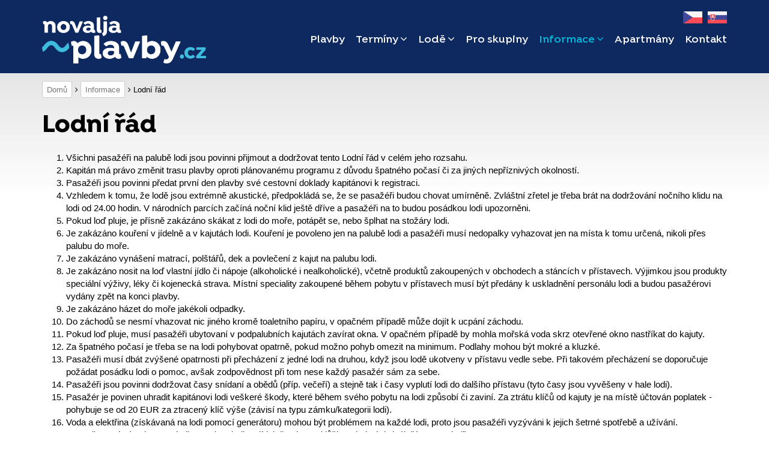

--- FILE ---
content_type: text/html; charset=utf-8
request_url: https://www.novalja-plavby.cz/clanek/lodni-rad
body_size: 6037
content:
<!DOCTYPE html>
<html>
<head>
    <meta charset="utf-8">
    <meta name="viewport" content="width=device-width, initial-scale=1">
    <meta http-equiv="Content-Type" content="text/html; charset=utf-8">
    <meta http-equiv="Content-Language" content="cs">
    <link rel="canonical" href="https://www.novalja-plavby.cz/clanek/lodni-rad">
    <meta name="description" content="Všichni pasažéři na palubě lodi jsou povinni přijmout a dodržovat tento Lodní řád v celém jeho rozsahu. Kapitán má právo změnit trasu plavby oproti plánovanému programu.">
    <meta name="created" content="Liquid Design s.r.o.">
    <meta name="robots" content="index,follow">
    

    <title>Lodní řád | NOVALJA</title>

    <link rel="shortcut icon" href="/public/favicon.ico">
    <link rel="icon" type="image/png" href="/public/favicon.png" sizes="32x32">
    <link rel="icon" type="image/png" href="/public/favicon.png" sizes="16x16">

    <!-- Font Awesome -->
    <link rel="stylesheet" href="//netdna.bootstrapcdn.com/font-awesome/4.7.0/css/font-awesome.css">
    <link rel="stylesheet" href="/public/css/font-face.css" type="text/css" charset="utf-8">

    <!-- Tento font načítat jenom na homepage - jinde nikdy nebude -->
    <link rel="stylesheet" href="/public/css/font-face-ttmaster.css" type="text/css" charset="utf-8">

    <!-- Bootstrap + Styly -->
    <link rel="stylesheet" href="/public/css/bootstrap.min.css">
    <link rel="stylesheet" href="/public/css/style.css?1767691713">

    <link rel="stylesheet" href="https://cdnjs.cloudflare.com/ajax/libs/fancybox/3.2.5/jquery.fancybox.min.css">

    <link rel="stylesheet" href="//code.jquery.com/ui/1.12.1/themes/base/jquery-ui.css">

    <script>
        var lang = "cz";
    </script>

    <!-- HTML5 shim and Respond.js for IE8 support of HTML5 elements and media queries -->
    <!-- WARNING: Respond.js doesn't work if you view the page via file:// -->
    <!--[if lt IE 9]>
    <script src="https://oss.maxcdn.com/html5shiv/3.7.3/html5shiv.min.js"></script>
    <script src="https://oss.maxcdn.com/respond/1.4.2/respond.min.js"></script>
    <![endif]-->

    <!-- Google Tag Manager -->
        <script>(function(w,d,s,l,i){ w[l]=w[l]||[];w[l].push({'gtm.start':
                    new Date().getTime(),event:'gtm.js'});var f=d.getElementsByTagName(s)[0],
                j=d.createElement(s),dl=l!='dataLayer'?'&l='+l:'';j.async=true;j.src=
                'https://www.googletagmanager.com/gtm.js?id='+i+dl;f.parentNode.insertBefore(j,f);
            })(window,document,'script','dataLayer','GTM-MZSL4VM');
        </script>
    <!-- End Google Tag Manager -->
</head>
<body>
    <!-- Google Tag Manager (noscript) -->
    <noscript><iframe src="https://www.googletagmanager.com/ns.html?id=GTM-MZSL4VM" height="0" width="0" style="display:none;visibility:hidden"></iframe></noscript>
    <!-- End Google Tag Manager (noscript) -->
<header>
    <div class="container">
        <div class="row">
            <div class="col-xs-9 col-sm-4 col-md-4">
                <a href="/"><img src="/public/images/novalja-plavby-cz.png" class="logo" alt="~novalja-plavby.cz"></a>
            </div>

            <div class="col-xs-3 col-sm-8 col-md-8">

                <div class="main-navigation">
                    <div class="flags text-center">
                        <a href="https://www.novalja-plavby.cz"><img src="/public/images/flags/cz.png" alt=""></a>
                        <a href="https://www.novalja-plavby.sk"><img src="/public/images/flags/sk.png" alt=""></a>
                    </div>

                    <div class="clearfix"></div>

                    <nav id="menu">

<ul class="menu">
			<li class=""><a href="https://www.novalja-plavby.cz/">Plavby</a></li>
			<li class="has-submenu ">
			<a href="javascript:void(0)" class=" submenu-opener">Termíny<i class="fa fa-angle-down"></i></a>
				<ul class="submenu">
					<li class=""><a href="https://www.novalja-plavby.cz/terminy">Všechny termíny</a></li>
					<li class=""><a href="https://www.novalja-plavby.cz/relax-plavby-terminy">Relax plavby</a></li>
					<li class=""><a href="https://www.novalja-plavby.cz/cykloplavby-terminy">Cykloplavby</a></li>
					<li class=""><a href="https://www.novalja-plavby.cz/luxusni-plavby-terminy">Luxusní plavby</a></li>
				</ul>
			</li>
			<li class="has-submenu ">
			<a href="javascript:void(0)" class=" submenu-opener">Lodě<i class="fa fa-angle-down"></i></a>
				<ul class="submenu">
					<li class=""><a href="https://www.novalja-plavby.cz/kategorie">Všechny kategorie lodí</a></li>
					<li class=""><a href="https://www.novalja-plavby.cz/kategorie/premium-superior">Kategorie PREMIUM SUPERIOR</a></li>
					<li class=""><a href="https://www.novalja-plavby.cz/kategorie/premium">Kategorie PREMIUM</a></li>
					<li class=""><a href="https://www.novalja-plavby.cz/kategorie/traditional-ensuite">Kategorie TRADITIONAL EN SUITE</a></li>
					<li class=""><a href="https://www.novalja-plavby.cz/kategorie/deluxe">Kategorie DELUXE</a></li>
					<li class=""><a href="https://www.novalja-plavby.cz/kategorie/deluxe-superior">Kategorie DELUXE SUPERIOR</a></li>
					<li class=""><a href="https://www.novalja-plavby.cz/kategorie/traditional">Kategorie TRADITIONAL</a></li>
				</ul>
			</li>
			<li class=""><a href="https://www.novalja-plavby.cz/clanek/pro-skupiny">Pro skupiny</a></li>
			<li class="has-submenu active">
			<a href="javascript:void(0)" class=" submenu-opener">Informace<i class="fa fa-angle-down"></i></a>
				<ul class="submenu">
					<li class=""><a href="https://www.novalja-plavby.cz/parkovani">Doprava a parkování</a></li>
					<li class="active"><a href="https://www.novalja-plavby.cz/clanek/lodni-rad">Lodní řád</a></li>
					<li class=""><a href="https://www.novalja-plavby.cz/clanek/platebni-a-storno-podminky">Platební a storno podmínky</a></li>
					<li class=""><a href="https://www.novalja-plavby.cz/benefity">Benefity</a></li>
					<li class=""><a href="https://www.novalja-plavby.cz/clanek/vseobecne-smluvni-podminky-pro-plavby-lodi">Všeobecné smluvní podmínky pro plavby lodí</a></li>
					<li class=""><a href="https://www.novalja-plavby.cz/clanek/cestovni-pojisteni">Cestovní pojištění</a></li>
					<li class=""><a href="https://www.novalja-plavby.cz/clanek/pojisteni-proti-upadku">Pojištění proti úpadku</a></li>
					<li class=""><a href="https://www.novalja-plavby.cz/clanek/zpracovani-osobnich-udaju">Zpracování osobních údajů</a></li>
				</ul>
			</li>
			<li class=""><a href="https://www.novalja-plavby.cz/apartmany-chorvatsko">Apartmány</a></li>
			<li class=""><a href="https://www.novalja-plavby.cz/clanek/kontakt">Kontakt</a></li>
</ul>                        <div class="clearfix"></div>
                    </nav>
                </div><!-- /main-navigation-content -->

                <!-- Mobile menu close behavior -->
                <a href="" class="mobile-menu-close"></a>

                <div class="mobile-menu-content">
                    <a href="" class="mobile-menu-open"><i class="fa fa-bars"></i><span>menu</span></a>
                </div>

            </div><!-- /col -->
        </div>
    </div>
</header>
    <main>
        <div class="container">
            <div class="row">
                <div class="col-md-12">
<div class="sec-navigation">
    <span><a href="/">Domů</a></span>
    <span><a href="/#">Informace</a></span>
    <span>Lodní řád</span>
</div>                </div>

            </div><!-- /row -->

            <div class="row">
                <div class="col-xs-12 col-sm-12 col-md-12">
                    <h1>Lodní řád</h1>
<ol>
<li>Všichni pasažéři na palubě lodi jsou povinni přijmout a&nbsp;dodržovat tento Lodní řád v&nbsp;celém jeho rozsahu.</li>
<li>Kapitán má právo změnit trasu plavby oproti plánovanému programu z&nbsp;důvodu špatného počasí či za jiných nepříznivých okolností.</li>
<li>Pasažéři jsou povinni předat první den plavby své cestovní doklady kapitánovi k&nbsp;registraci.</li>
<li>Vzhledem k&nbsp;tomu, že lodě jsou extrémně akustické, předpokládá se, že se pasažéři budou chovat umírněně. Zvláštní zřetel je třeba brát na dodržování nočního klidu na lodi od 24.00 hodin. V&nbsp;národních parcích začíná noční klid ještě dříve a&nbsp;pasažéři na to budou posádkou lodi upozorněni.</li>
<li>Pokud loď pluje, je přísně zakázáno skákat z&nbsp;lodi do moře, potápět se, nebo šplhat na stožáry lodi.</li>
<li>Je zakázáno kouření v&nbsp;jídelně a&nbsp;v kajutách lodi. Kouření je povoleno jen na palubě lodi a&nbsp;pasažéři musí nedopalky vyhazovat jen na místa k&nbsp;tomu určená, nikoli přes palubu do moře.</li>
<li>Je zakázáno vynášení matrací, polštářů, dek a&nbsp;povlečení z&nbsp;kajut na palubu lodi.</li>
<li>Je zakázáno nosit na loď vlastní jídlo či nápoje (alkoholické i&nbsp;nealkoholické), včetně produktů zakoupených v&nbsp;obchodech a&nbsp;stáncích v&nbsp;přístavech. Výjimkou jsou produkty speciální výživy, léky či kojenecká strava. Místní speciality zakoupené během pobytu v&nbsp;přístavech musí být předány k&nbsp;uskladnění personálu lodi a&nbsp;budou pasažérovi vydány zpět na konci plavby.</li>
<li>Je zakázáno házet do moře jakékoli odpadky.</li>
<li>Do záchodů se nesmí vhazovat nic jiného kromě toaletního papíru, v&nbsp;opačném případě může dojít k&nbsp;ucpání záchodu.</li>
<li>Pokud loď pluje, musí pasažéři ubytovaní v&nbsp;podpalubních kajutách zavírat okna. V&nbsp;opačném případě by mohla mořská voda skrz otevřené okno nastříkat do kajuty.</li>
<li>Za špatného počasí je třeba se na lodi pohybovat opatrně, pokud možno pohyb omezit na minimum. Podlahy mohou být mokré a&nbsp;kluzké.</li>
<li>Pasažéři musí dbát zvýšené opatrnosti při přecházení z&nbsp;jedné lodi na druhou, když jsou lodě ukotveny v&nbsp;přístavu vedle sebe. Při takovém přecházení se doporučuje požádat posádku lodi o&nbsp;pomoc, avšak zodpovědnost při tom nese každý pasažér sám za sebe.</li>
<li>Pasažéři jsou povinni dodržovat časy snídaní a&nbsp;obědů (příp. večeří) a&nbsp;stejně tak i&nbsp;časy vyplutí lodi do dalšího přístavu (tyto časy jsou vyvěšeny v&nbsp;hale lodi).</li>
<li>Pasažér je povinen uhradit kapitánovi lodi veškeré škody, které během svého pobytu na lodi způsobí či zaviní. Za ztrátu klíčů od kajuty je na místě účtován poplatek - pohybuje se od 20 EUR za ztracený klíč výše (závisí na typu zámku/kategorii lodi).</li>
<li>Voda a&nbsp;elektřina (získávaná na lodi pomocí generátoru) mohou být problémem na každé lodi, proto jsou pasažéři vyzýváni k&nbsp;jejich šetrné spotřebě a&nbsp;užívání.</li>
<li>Bezpečnostní pásy jsou umístěny pod sedadly v&nbsp;jídelně nebo pod lůžky v&nbsp;kajutách (záleží na typu lodi).</li>
<li>S jakýmikoli dotazy se obracejte na kapitána lodi a&nbsp;jeho posádku - rádi vám vyjdou vstříc. Pokud nebudete s&nbsp;jejich servisem spokojeni, kontaktujte prosím naši cestovní kancelář a&nbsp;zároveň své připomínky či stížnosti zapište do „Knihy stížností“, která je k&nbsp;dispozici na každé lodi.</li>
<li>V ceně plavby není zahrnuto spropitné členům posádky lodi a&nbsp;spokojení pasažéři odměňují posádku spropitným dle vlastního uvážení.</li>
</ol>
<h4><strong>Pozor! Nedodržování tohoto lodního řádu může vést až k&nbsp;ukončení plavby klienta bez nároku vrácení peněz.</strong></h4>
                </div>
            </div><!-- /row -->
        </div><!-- /container -->
    </main>
<footer>
    <div class="pre-footer">
        <div class="container">
            <div class="row">
                <div class="col-xs-12 col-sm-6 col-md-4 col-md-push-2">
                    <div class="pre-footer-content clearfix">
                        <div class="footer-icon"><i class="fa fa-facebook-square"></i></div>
                        <div class="footer-text"><b><a href="https://www.facebook.com/ck.novalja/">CK Novalja na FB:</a></b><br>Aktuální informace o Chorvatsku, slevy, fotografie, hodnocení</div>
                    </div>
                </div>

                <div class="col-xs-12 col-sm-6 col-md-4 col-md-push-2">
                    <div class="pre-footer-content clearfix">
                        <div class="footer-icon"><i class="fa fa-youtube"></i></div>
                        <div class="footer-text"><b><a href="https://www.youtube.com/user/NovaljaCK">CK Novalja na Youtube:</a></b><br>Letecká videa Chorvatska</div>
                    </div>
                </div>
            </div><!-- /row -->
        </div><!-- /container -->
    </div><!-- /pre-footer -->

    <div class="post-footer">
        <div class="container">
            <div class="row">
                <div class="col-md-8">
                    <div class="post-footer-content clearfix">
                        <div class="post-footer-text"><b>© 2006–2026 Cestovní kancelář Novalja s.r.o.</b>, Křížová 96/18, 603 00 Brno, tel. +420 542 221 714


                        </div>
                    </div>
                </div>
                <div class="col-md-4">
                    <div class="post-footer-content">
                        <div class="post-footer-text">
                    <a style=" color: #697893;" href="/tvorba-webu-liquid-design" style="color: #697893;">Tvorba webu Liquid Design</a>
                        </div>
                    </div>
                </div>
            </div><!-- /row -->
        </div><!-- /container -->
    </div><!-- /post-footer -->
</footer>
<script>
    var isMobile = false; //initiate as false
    // device detection
    if(/(android|bb\d+|meego).+mobile|avantgo|bada\/|blackberry|blazer|compal|elaine|fennec|hiptop|iemobile|ip(hone|od)|ipad|iris|kindle|Android|Silk|lge |maemo|midp|mmp|netfront|opera m(ob|in)i|palm( os)?|phone|p(ixi|re)\/|plucker|pocket|psp|series(4|6)0|symbian|treo|up\.(browser|link)|vodafone|wap|windows (ce|phone)|xda|xiino/i.test(navigator.userAgent)
        || /1207|6310|6590|3gso|4thp|50[1-6]i|770s|802s|a wa|abac|ac(er|oo|s\-)|ai(ko|rn)|al(av|ca|co)|amoi|an(ex|ny|yw)|aptu|ar(ch|go)|as(te|us)|attw|au(di|\-m|r |s )|avan|be(ck|ll|nq)|bi(lb|rd)|bl(ac|az)|br(e|v)w|bumb|bw\-(n|u)|c55\/|capi|ccwa|cdm\-|cell|chtm|cldc|cmd\-|co(mp|nd)|craw|da(it|ll|ng)|dbte|dc\-s|devi|dica|dmob|do(c|p)o|ds(12|\-d)|el(49|ai)|em(l2|ul)|er(ic|k0)|esl8|ez([4-7]0|os|wa|ze)|fetc|fly(\-|_)|g1 u|g560|gene|gf\-5|g\-mo|go(\.w|od)|gr(ad|un)|haie|hcit|hd\-(m|p|t)|hei\-|hi(pt|ta)|hp( i|ip)|hs\-c|ht(c(\-| |_|a|g|p|s|t)|tp)|hu(aw|tc)|i\-(20|go|ma)|i230|iac( |\-|\/)|ibro|idea|ig01|ikom|im1k|inno|ipaq|iris|ja(t|v)a|jbro|jemu|jigs|kddi|keji|kgt( |\/)|klon|kpt |kwc\-|kyo(c|k)|le(no|xi)|lg( g|\/(k|l|u)|50|54|\-[a-w])|libw|lynx|m1\-w|m3ga|m50\/|ma(te|ui|xo)|mc(01|21|ca)|m\-cr|me(rc|ri)|mi(o8|oa|ts)|mmef|mo(01|02|bi|de|do|t(\-| |o|v)|zz)|mt(50|p1|v )|mwbp|mywa|n10[0-2]|n20[2-3]|n30(0|2)|n50(0|2|5)|n7(0(0|1)|10)|ne((c|m)\-|on|tf|wf|wg|wt)|nok(6|i)|nzph|o2im|op(ti|wv)|oran|owg1|p800|pan(a|d|t)|pdxg|pg(13|\-([1-8]|c))|phil|pire|pl(ay|uc)|pn\-2|po(ck|rt|se)|prox|psio|pt\-g|qa\-a|qc(07|12|21|32|60|\-[2-7]|i\-)|qtek|r380|r600|raks|rim9|ro(ve|zo)|s55\/|sa(ge|ma|mm|ms|ny|va)|sc(01|h\-|oo|p\-)|sdk\/|se(c(\-|0|1)|47|mc|nd|ri)|sgh\-|shar|sie(\-|m)|sk\-0|sl(45|id)|sm(al|ar|b3|it|t5)|so(ft|ny)|sp(01|h\-|v\-|v )|sy(01|mb)|t2(18|50)|t6(00|10|18)|ta(gt|lk)|tcl\-|tdg\-|tel(i|m)|tim\-|t\-mo|to(pl|sh)|ts(70|m\-|m3|m5)|tx\-9|up(\.b|g1|si)|utst|v400|v750|veri|vi(rg|te)|vk(40|5[0-3]|\-v)|vm40|voda|vulc|vx(52|53|60|61|70|80|81|83|85|98)|w3c(\-| )|webc|whit|wi(g |nc|nw)|wmlb|wonu|x700|yas\-|your|zeto|zte\-/i.test(navigator.userAgent.substr(0,4))) {
        isMobile = true;
    }
</script>
<script src="/public/js/jquery.js"></script>
<script src="https://cdnjs.cloudflare.com/ajax/libs/fancybox/3.2.5/jquery.fancybox.min.js"></script>
<script src="/public/js/netteForms.js?1767691713"></script>
<script src="/public/js/nette.ajax.js?1767691713"></script>
<script src="/public/js/moment.js"></script>
<script src="/public/js/script.js?1767691713xx"></script>
<script src="https://code.jquery.com/ui/1.12.1/jquery-ui.js"></script>
<script src="/public/js/datepicker-locales/datepicker-cs.js"></script>
</body>
</html>

--- FILE ---
content_type: text/css
request_url: https://www.novalja-plavby.cz/public/css/font-face.css
body_size: 196
content:
@font-face {
    font-family: 'isidora';
    src: url('../fonts/isidora-semibold.eot');
    src: url('../fonts/isidora-semibold.eot?#iefix') format('embedded-opentype'),
        url('../fonts/isidora-semibold.woff') format('woff'),
        url('../fonts/isidora-semibold.ttf') format('truetype');
    font-weight: 600;
    font-style: normal;
}

@font-face {
    font-family: 'isidora';
    src: url('../fonts/');
    src: url('../fonts/isidora-bold.eot?#iefix') format('embedded-opentype'),
        url('../fonts/isidora-bold.woff') format('woff'),
        url('../fonts/isidora-bold.ttf') format('truetype');
    font-weight: bold;
    font-style: normal;
}


--- FILE ---
content_type: text/css
request_url: https://www.novalja-plavby.cz/public/css/font-face-ttmaster.css
body_size: 180
content:
@font-face {
    font-family: 'tt-masters';
    src: url('../fonts/tt_masters_bold-webfont.eot');
    src: url('../fonts/tt_masters_bold-webfont.eot?#iefix') format('embedded-opentype'),
        url('../fonts/tt_masters_bold-webfont.woff') format('woff'),
        url('../fonts/tt_masters_bold-webfont.ttf') format('truetype');
    font-weight: bold;
    font-style: normal;
}

--- FILE ---
content_type: text/css
request_url: https://www.novalja-plavby.cz/public/css/style.css?1767691713
body_size: 9515
content:
html {box-sizing: border-box; font-size: 100%;}
*,*:before, *:after{box-sizing:inherit;}

html, body {margin: 0; padding: 0; width: 100%;}
body {min-height: 100%;}

body {
	font-family: "Helvetica Neue", Helvetica, Arial, sans-serif;
	font-style: normal;
	font-variant: normal;
	font-size: 15px;
	line-height: 1.4;
	background: white;
	color: #000;
}

a {color: #00bcdd; text-decoration: underline;}
a:hover, a:active {color: #00bcdd; text-decoration: none;}

a img {border: 0;}
b, strong, .bold {font-weight: 700;}

h1, h2, h3, h4, h5, h6 {
	line-height: 1;
	font-family: 'isidora', "Helvetica Neue", Helvetica, Arial, sans-serif;
	font-weight: bold;
	font-style: normal;
	color: #000;
	margin: 0.7em 0 0.4em;
}
h1 {margin: 1em 0 0.5em;}

h1 {font-size: 34px;}
h2 {font-size: 28px;}
h3 {font-size: 24px;}
h4 {font-size: 20px;}
h5 {font-size: 18px;}
h6 {font-size: 16px;}

/*removes margin of each element which is first child of an subelement*/
h1:first-of-type {margin-top: 0 !important;}

/* Add margins to floating images by tinymce */
img[style~="left;"]  {margin:0 1em 1em 0;}
img[style~="right;"]  {margin:0 0 1em 1em;}

/* Form basics */
form {margin: 0; padding: 0;}
fieldset {margin: 0; padding: 0; border: 0;}
legend {padding: 0; font-weight: 700; margin: 1em 0;}
input, textarea, select{
	font-size: 1em;
	font-family: inherit;
}

/******************/
/* TODO / REM */
.b-btn {
	font-size: 20px;
	font-family: 'isidora';
	font-weight: bold;
	box-shadow: 0 2px 5px 0 rgba(0, 1, 1, .2)
}

.s-btn{
	font-size: 18px;
	font-family: 'isidora';
	font-weight: bold;
}
/*****************/

/* Buttony na odkazu v textu */
a.b-btn, a.s-btn {
	font-family: 'isidora';
	font-weight: bold;
	box-shadow: 0 2px 5px 0 rgba(0, 1, 1, .2);
	display: inline-block;
	background: #00bcdd;
	color: white;
	padding: 12px 18px 8px;
	border-radius: 3px;
	text-decoration: none;
	line-height: 1;
	text-align: center;
}
a.b-btn {font-size: 20px;}
a.s-btn {font-size: 18px;}

a.b-btn:focus, a.s-btn:focus,
a.b-btn:hover, a.s-btn:hover {
	background-color: #00a4c1;
}

a.s-btn.active {
	background-color: #00a4c1;
}

a.s-btn.page-btn {
	margin-right: 5px;
}

a.red-btn {background-color: #e0601a} /* Back button only */
a.red-btn:focus, a.red-btn:hover {background-color: #c54f0e;}

input,
button {
	margin: 0;
	background-color: #fff;
	border: 1px solid #aaa;
	padding: 0.5em;
}

input.submit,
input[type="submit"],
button.submit,
button[type="submit"] {
	background: #00bcdd;
	color: white;
	cursor: pointer;
	border: 0;
	padding: 12px 24px 8px;
	border-radius: 3px;
	line-height: 1.1;
}

input.submit:hover,
input[type="submit"]:hover,
button.submit:hover,
button[type="submit"]:hover {
	background: #00bcdd;
}

input.placeholder {color: #999}
::-webkit-input-placeholder {color: #999;}
:-moz-placeholder {color: #999;}
::-moz-placeholder {color: #999;}
:-ms-input-placeholder {color: #999;}
textarea {display: block; resize:vertical; height: 90px; background-color: #fff; border: 1px solid #aaa; width: 100%;
	box-sizing: border-box; padding: 0.5em; margin: 0;}
select {box-sizing: border-box; margin: 0;  background-color: #fff;}
select option {background-color: #fff;}

select, input {
	border: 1px solid rgb(226,154,0);
	border-radius: 4px;
	padding: 9px 6px 7px;
	width: 100%;
	line-height: 1;
}

select {
	--padding: 0.5em;
	--line-height: 1.2em;
	--background: #fff;
}

/* box siying for some elements */
table, tr, th, td, input {box-sizing: border-box;}

/* Default list style */
ul {padding-left: 1.1em;}
ul li {margin: 0.2em 0; line-height: 1.4;}

/* UL layout for programmers ;) */
ul.layout {margin: 0; padding: 0; list-style: none;}
ul.layout li {margin: 0; padding: 0;}
ul.layout li a {display: block;}

/* clearfix for floating uls */
/*ul.clearfix:after {content: ' '; display: table; clear: both}*/ /* Bootstrap has its own clearfix defined */

/* Paragrapgs and perex by tinymce */
p {margin: 1em 0;}

/* Perex */
p.perex, blockquote {
	font-size: 18px; line-height: 1.3; color: #000;
	margin-left: 0; margin-right: 0; margin-bottom: 40px;
}

/* Perex */
p.greater {
	font-size: 18px; line-height: 1.3; color: #000; margin: 1em 0;
}

p span[style] {line-height: 1.4em}

p.hilighted {
	background-color: #fffcc9;
	padding: 1em;
	border-radius: 5px;
}

/* Citations */
p.cite {
	font-style: italic;
	background-color: #FDF7CD;
	padding: 0.5em 0.9em;
	padding-right: 45px;
	position: relative;
	font-size: 17px;
}

p.cite:before {
	font-family: 'FontAwesome', sans-serif;
	content: "\201D";
	float: right;
	font-size: 46px;
	color: #b3ad82;
	position: absolute;
	top: 0;
	right: 15px;
}

/* Bacis tables */
table {font-size: 1em; border-collapse: collapse; border-spacing: 1px; margin-top: 0; margin-bottom: 2em;}
table tr {}
table td {border: 1px solid #aaa; padding: .3em .5em}
table tbody td {font-size: 15px; background: #f2f2f2; vertical-align: top;}
table thead td, table th {
	padding: .4em .5em .3em; border: 1px solid #aaa; border-bottom: 2px solid #555 !important;
	font-size: 15px; font-weight: bold; background: #d3d3d3; color: black; text-align: left;
}

/* Lined table */
table.lines {}
table.lines tr {}
table.lines td {border: 0; border-top: 1px solid #aaa; border-bottom: 1px solid #aaa;}
table.lines thead td, table.lines th {background-color: #d3d3d3; border: 0; border-bottom: 1px solid #aaa !important;
	font-weight: 700; color: black}
table.lines tbody td {}

/* Layout table */
table.layout {border-spacing: 0; border: 0; width: 100%}
table.layout td, table.layout th {padding: 0; padding-bottom: 5px; padding-top: 5px; vertical-align: top; background-color: transparent; border: 0 !important;}

/* Responsive 2col table */
table.responsive2col {width: 100%}
table.responsive2col td, table.responsive2col th {width: 50%; vertical-align: top; background-color: inherit; border-bottom: inherit !important; font-weight: normal;}

/* Price table */
table.price {border: 0; border-collapse: collapse; margin: 0.5em 0;}
table.price tr th, table.price tr td {
	text-align: left; font-size: 13px; padding: 0.4em 0.5em;
	border: 0; border-top: 1px solid #aaa; border-bottom: 1px solid #aaa;
}
table.price thead td, table.price tr th {font-weight: bold; border-bottom: 0 !important;}
table.price tbody tr td {vertical-align: top;}
table.price tbody tr:nth-child(odd) td {background-color: rgba(200,200,200,0.2)}
table.price tbody tr:nth-child(even) td {background-color: rgba(255,255,255,0.5)}
table.price tbody tr:hover td {background-color: #e2fbff;}
table.price tbody tr:focus td {background-color: #e2fbff;}
table.price a {white-space: nowrap;}
table.price a:after {
	content: '\f105'; 
	font-family: 'FontAwesome'; 
	padding-left: 5px; 
	text-decoration: none;
	display: inline-block;
}

table tr:nth-child(even) td {
	background-color: #fff !important;
}

/* Responsive attributes for all images */
img {max-width: 100%; height: auto;}


/* ---------------- header ---------------- */

header{background: #0e2960; padding: 1.2em 0 1.1em}
main {
	background-color: #fff;
	background: -webkit-linear-gradient(180deg, #e5e5e5 0%, #fff 200px);
	background: -moz-linear-gradient(180deg, #e5e5e5 0%, #fff 200px);
	background: -o-linear-gradient(180deg, #e5e5e5 0%, #fff 200px);
	background: -ms-linear-gradient(180deg, #e5e5e5 0%, #fff 200px);
	background: linear-gradient(180deg, #e5e5e5 0%, #fff 200px);
}

img.logo {width: 273px; height: auto; margin-top: 0;}

/* SEARCH */
.search-block {
	background-color: #555; color: white; padding: 1em 0; 
	box-shadow: inset 0px -3px 5px #444; display: none;
}
.search-block form {}
.search-block fieldset {}
.search-block h2 {
	font-size: 32px; 
	font-family: "Helvetica Neue", Helvetica, Arial, sans-serif;
	font-weight: normal; 
	margin: 0; 
	color: white; 
	display: block;
	line-height: 1.3;
}
.search-block input {width: auto; box-shadow: 0 0 5px #333;}
.search-block input.text {border: 0; color: black}
.search-block input.submit {padding: 10px 14px 8px; font-weight: bold;}
.search-block .search-tips {margin-top: 5px}
.search-block .search-close {text-decoration: none; font-size: 0;}
.search-block .search-close:before {
	display: block; font-family: Verdana, sans-serif; content: "×";
	font-weight: bold; font-size: 38px; text-align: center; color: white;
	position: absolute; top: 0px; right: 16px; line-height: 1;
}

/* MAIN MENU */

/* http://pencidesign.com/soledad/ - updated original code */
.open-sidebar-nav {
	overflow-x: hidden !important;
	overflow-y: hidden !important;
} /* open menu disables page scrolling */

.open-sidebar-nav .main-navigation {
	left: 300px;
}
.open-sidebar-nav a.mobile-menu-close {
	left: 280px; visibility: visible; opacity: 1; -moz-opacity: 0.5; -khtml-opacity: 1;
}

.main-navigation {
	font-family: 'isidora'; font-weight: 600; font-size: 16px; font-style: normal;
	position: fixed; background: white; width: 280px; height: 100%; z-index: 9999;
	top: 0; left: 0px; overflow-y: auto; overflow-x: hidden;
	transition: all 0.5s; -webkit-transition: all 0.5s; -moz-transition: all 0.5s;
	transform: translateX(-300px); -webkit-transform: translateX(-300px); -moz-transform: translateX(-300px);
}

/* search link */
.main-navigation a.search-link {display: block; margin: 1em 0; padding: 0.5em 0 0.4em; text-decoration: none; font-size: 14px;}
.main-navigation a.search-link:hover {background-color: #f3f3f3;}
.main-navigation a.search-link i.fa {margin-right: 2px;}

/* Scrollbar */
.main-navigation::-webkit-scrollbar-track{background-color: #555;}
.main-navigation::-webkit-scrollbar{width: 5px; background-color: #aaa;}
.main-navigation::-webkit-scrollbar-thumb {background-color: #aaa;}

/* Menu */
.main-navigation div:first-of-type{padding: 0;}
.main-navigation ul {padding: 0; margin: 0;}
.main-navigation li {list-style: none; margin: 0; padding: 0; border-top: 1px solid #ddd; position: relative;}
.main-navigation li:first-child {}
.main-navigation li a {color: black; text-decoration: none; padding: 11px 0 10px 15px; display: inline-block; position: relative; font-size: 16px; width: 100%;}
.main-navigation li a:hover {
	color: black; background: #f3f3f3; 
	-moz-transition: color 0.3s, background-color 0.3s;
	-webkit-transition: color 0.3s, background-color 0.3s;
	transition: color 0.3s, background-color 0.3s;
}
.main-navigation li a:active {color: #00bcdd; background: #eee;}
.main-navigation li a.submenu-opener:active {color: black; font-weight: normal; background: white;}
.main-navigation li.active > a {color: #00bcdd;}

li.has-submenu {}
li.has-submenu a.submenu-opener {}
li.has-submenu a.submenu-opener i.fa {position: absolute; top: 15px; right: 15px;}
li.has-submenu a.submenu-opener.opened {background-color: aliceblue;}

/* Submenu */
ul.submenu {display: none;}
ul.submenu li:first-child {border-top: 1px solid #ddd; left: 0;}
ul.submenu li a {padding-left: 30px; color: #777;}
/* 3rd level submenu */
ul.submenu li ul.submenu li a {padding-left: 60px;}

/* Mobile menu - close button */
a.mobile-menu-close {
	position: fixed; visibility: hidden; top: 0; left: 0; right: 0; z-index: 9999; opacity: 0;
	text-decoration: none; font-size: 0; padding: 10px; color: transparent; background: rgba(0,0,0,0.5);
	height: 100%; width: 100%;
	transition: all 0.5s; -webkit-transition: all 0.5s; -moz-transition: all 0.5s;
}
a.mobile-menu-close:before {
	display: block; font-family: Verdana, Geneva, sans-serif; content: "×";
	font-weight: bold; font-size: 16px; text-align: center; color: black; background: white;
	position: absolute; top: 8px; left: 8px;
	width: 24px; height: 24px; border-radius: 50%; line-height: 23px;
}

/* Mobile menu - opener */
.mobile-menu-content {float: right;}
.mobile-menu-content a.mobile-menu-open {color: white; text-decoration: none;}
.mobile-menu-content i.fa {display: block; text-align: center; font-size: 28px;}

/*flags*/
.flags { margin: 13px;}
.flags a{  padding-right: 5px;}


/* ---------------- Main ---------------- */

/* ---- breadcrumbs ---- */
.sec-navigation {font-size: 13px; line-height: 1.6; margin: 1em 0 1.5em}
.sec-navigation a {
	color: #777; display: inline-block; background-color: #fff; 
	border: 1px solid #ccc; border-radius: 3px;
	padding: 4px 7px 2px; text-decoration: none; margin-bottom: 0.5em;
}
.sec-navigation a:hover {background-color: #e2fbff; color: black}
.sec-navigation span {margin-bottom: 0.5em;}
.sec-navigation span:after {content: '\f105'; font-family: 'FontAwesome', sans-serif; margin-left: 5px}
.sec-navigation span:last-child {display: inline-block;}
.sec-navigation span:last-child:after {content: none;}


/* ---- third-navigation-content ----*/
.third-navigation {margin: 20px 0 20px;}
.third-navigation .navyline {display: none}
.third-navigation ul {list-style: none; padding: 0; margin: 0;}
.third-navigation ul li {display: block; padding: 0; margin: 10px 0;}
.third-navigation a {
	font-size: 18px;
	color: black;
	font-weight: bold;
	text-decoration: none;
	padding: 10px 15px 8px;
	display: inline-block;
	border: solid 1px #cdcdcd;
	border-bottom: 5px solid #112b60;
	background: #ececec;
	width: 100%;
	border-radius: 3px;
	text-align: left;
	background-color:  #ddd;
	background: -webkit-linear-gradient(0deg, #ddd 0%, #eee 40%, #f3f3f3 100%);
	background: -moz-linear-gradient(0deg, #ddd 0%, #eee 40%, #f3f3f3 100%);
	background: -o-linear-gradient(0deg, #ddd 0%, #eee 40%, #f3f3f3 100%);
	background: -ms-linear-gradient(0deg, #ddd 0%, #eee 40%, #f3f3f3 100%);
	background: linear-gradient(0deg, #ddd 0%, #eee 40%, #f3f3f3 100%);
}
.third-navigation a.active {
	border-bottom: 5px solid #00bcdd;
	background-color: #fff;
	background: -webkit-linear-gradient(0deg, #e9e9e9 0%, #fcfcfc 40%, #fff 100%);
	background: -moz-linear-gradient(0deg, #e9e9e9 0%, #fcfcfc 40%, #fff 100%);
	background: -o-linear-gradient(0deg, #e9e9e9 0%, #fcfcfc 40%, #fff 100%);
	background: -ms-linear-gradient(0deg, #e9e9e9 0%, #fcfcfc 40%, #fff 100%);
	background: linear-gradient(0deg, #e9e9e9 0%, #fcfcfc 40%, #fff 100%);
}
.third-navigation a:focus {border-bottom: 5px solid #00bcdd;}


/* ------ fourth-navigation-container -------- */
.fourth-navigation {margin: 20px 0 20px;}
.fourth-navigation .navyline {display: none}
.fourth-navigation ul {list-style: none; padding: 0; margin: 0;}
.fourth-navigation ul li {display: block; padding: 0; margin: 10px 0;}
.fourth-navigation a {
	font-size: 18px;
	color: black;
	font-weight: bold;
	text-decoration: none;
	padding: 10px 15px 8px;
	width: 100%;
	text-align: left;
	border: 1px solid #ccc;
	border-top: 5px solid #ccc;
	border-radius: 3px;
	background-color:  #ddd;
	background: -webkit-linear-gradient(0deg, #ddd 0%, #eee 40%, #f3f3f3 100%);
	background: -moz-linear-gradient(0deg, #ddd 0%, #eee 40%, #f3f3f3 100%);
	background: -o-linear-gradient(0deg, #ddd 0%, #eee 40%, #f3f3f3 100%);
	background: -ms-linear-gradient(0deg, #ddd 0%, #eee 40%, #f3f3f3 100%);
	background: linear-gradient(0deg, #ddd 0%, #eee 40%, #f3f3f3 100%);
}
.fourth-navigation .active {
	border-top: 5px solid #00bcdd;
	background-color: #fff;
	background: -webkit-linear-gradient(0deg, #e9e9e9 0%, #fcfcfc 40%, #fff 100%);
	background: -moz-linear-gradient(0deg, #e9e9e9 0%, #fcfcfc 40%, #fff 100%);
	background: -o-linear-gradient(0deg, #e9e9e9 0%, #fcfcfc 40%, #fff 100%);
	background: -ms-linear-gradient(0deg, #e9e9e9 0%, #fcfcfc 40%, #fff 100%);
	background: linear-gradient(0deg, #e9e9e9 0%, #fcfcfc 40%, #fff 100%);
}
.fourth-navigation a:focus {border-top: 5px solid #00bcdd;}


/* ---- content-one/content-one-gallery ----*/
.content-one {}
.content-one-gallery {text-align: center;}

/* Div pro button hledat nad gelrií */
.jump-search {margin: 1em 0 2em}

.prize-anchor-box {margin-bottom: 3em;}
.back-btn {margin: 1em 0 2em}

/* Gallery */
.gallery {padding: 0; margin-bottom: 1em}
.gallery .big-image {padding-bottom: 10px; position: relative;}
.gallery .big-image img {max-width: 100%; border-radius: 5px;}
.gallery ul a {display: block; position: relative;}
.gallery ul a div.image-cover {display: none;}
.gallery ul a:hover div.image-cover {
	display: block; position: absolute; top: 0; left: 0; width: 100%; height: 100%;
	cursor: pointer; text-align: center;
	background-color: rgba(47, 129, 189, 0.5); border-radius: 2px;
}
.gallery ul a:hover div.image-cover i.fa {
	font-size: 14px; line-height: 1.2; color: white;
	position: absolute; top: 50%; left: 50%; width: 100%; transform: translate(-50%, -50%);
}
.gallery ul {}
.gallery ul li {width: 25%; display: block; float: left; padding: .3em 0em;}
.gallery ul li.onload {display: none}
.gallery ul li.loaded {display: block}
.gallery ul li img {border-radius: 2px;}

.gallery-link {font-size: 19px; margin-bottom: 2em; text-align: center;}


/* labels over image in gallery */
.labels-block {right: -7px; position: absolute; top: 20px; z-index: 10;}
.labels-block .img-label {
	box-shadow: 0 2px 0 rgba(0,0,0,0.3);
	color: white; 
	font-weight: bold; 
	font-size: 15px;
	display: block; 
	float: right; 
	clear: right; 
	padding: 6px 10px; 
	line-height: 1.4; 
	border-radius: 3px; 
	margin-bottom: 7px;
}
.labels-block .orange {background-color: #f24d13;}
.labels-block .green {background-color: #00ad08;}
.labels-block .purple {background-color: #9000c5;}
								

/* Content boxes barevne boxy v textech */
.content-box {padding: 1em 1em; border-radius: 5px; margin: 1em 0}
.content-box.blue {background-color: #e2fbff;}
.content-box.blue p {font-size: 18px; line-height: 1.4;}
.content-box.yellow {background-color: #febe10;}
.content-box.yellowlight {background-color: #fffcc9;}
.content-box.yellow p {font-size: 18px; line-height: 1.4;}
.content-box.discount {background-color: #ffece2;}
.content-box.terms-taxes {background-color: #eee;}

/* Vyhody apartmanu jako ikony v textu */
ul.apt-icons {}
ul.apt-icons:after {content: ' '; display: table; clear: both}
ul.apt-icons li {width: 50%; display: block; float: left; margin: 5px 0; font-weight: bold; font-size: 14px; line-height: 1.2;}
ul.apt-icons li img {display: inline-block; max-width: 30px; max-height: 30px; margin-right: 10px; float: left;}
ul.apt-icons li span {display: block; max-width: 70%; float: left;}


/* Cenova nabidka v detailu apartmanu */
.offer {background-color: #dcffc1; padding: 10px 3px; border-radius: 5px; margin-bottom: 1em;}
.offer .image {width: 25%; float: left; position: relative;}
.offer .image span {
	position: absolute;
	display: block;
	text-decoration: underline;
	width: 100%;
	top: 100%;
	padding: 5px 0;
	text-align: center;
	line-height: 1.1;
	font-size: 12px;
}
.offer .image a {}
.offer .image a:hover span {}
.offer .image img {border-radius: 5px;}
.offer .textinfo {padding-left: 10px}
.offer .title {font-size: 17px;}
.offer .dates {font-size: 14px; margin: 3px 0 6px}
.offer .dates .fa-calendar {}
.offer .pricebox {}
.offer .price {font-size: 22px; font-weight: bold; color: #d00;}
.offer .price.big {font-size: 30px;}
.offer .priceinfo {font-style: italic; color: #d00; font-size: 17px;}
.offer .button {}
.offer .s-btn {padding: 10px 12px 8px; font-size: 16px;}
.offer .s-btn.green {background-color: #00bb3a;}
.offer .s-btn.green:hover {background-color: #00a533;}


	  
.sails-group {margin: 2em 0;}
.sails-group h2 {}
.sails-group p.subheader {font-style: italic; font-size: 1.1rem; color: #555}
.sails-item {margin: 1.6em 0 4em}
.sails-item img {border-radius: 4px; box-shadow: 0 0 6px 0 rgba(0,0,0,0.2); margin-bottom: 1em; display: block;}
.sails-item h3.item-title {}
.sails-item p.type-trace {}
.sails-item .prize-group {margin: 1em 0;}
.sails-item .prize {font-size: 1.6rem; color: #009207;}
.sails-item .prize-info {font-style: italic;}


/* ---- apartments - bloky s vypisem apartmanu ---- */

/* obal pro cely apartment item (foto, nadpis, texty) */
.apart-content {margin: 30px 0 30px; padding: 0;}

/* nadpis nazvu apartmanu */
.apart-name {
	font-family: "Helvetica Neue", Helvetica, Arial, sans-serif;
	font-size: 30px; color: #00bcdd; line-height: 1.2;
}

/* lokace apartmanu / oblast, letovisko */
.apart-location {font-size: 17px; margin-top: 7px; margin-bottom: 12px;}
.apart-location span {white-space: nowrap;}
.apart-location span:first-child {margin-right: 35px;}

/* obal pro obrazek apartmanu v seznamu apartmanu */
.spec-apart-img a {}
.spec-apart-img img {
	border-radius: 4px; 
	box-shadow: 0 0 6px 0 rgba(0,0,0,0.2);
	margin-bottom: 1em;
}


/* ---- Destination/letoviska ---- */
/* seznam oblasti a seznam letovisek (ty jsou s fotkou) */

ul.destination-links {}
ul.destination-links a {font-size: 20px; line-height: 1.2; display: inline !important;}
ul.destination-links div {}
ul.destination-links b {}
ul.destination-links li {width: 50%; height: 70px; display: block; float: left;}

ul.letoviska-links {}
ul.letoviska-links li {width: 50%; height: 180px; display: block; float: left; padding: .5em; text-align: center}
ul.letoviska-links img {border-radius: 5px; box-shadow: 0 0 6px 0 rgba(0,0,0,0.2); display: block; margin-bottom: 5px;}
ul.letoviska-links a {font-size: 18px; line-height: 1.2; display: inline !important;}
ul.letoviska-links .capacity {font-style: italic}

/* Ships */
.ships {}
.ships .ship-icon {width: 60px; float: left}
.ships .ship-text {padding-left: 80px; width: 100%;}

/* Cena v detailu */
.prize-detail {margin-bottom: 2em}
.prize-detail .prize {font-size: 1.6rem;}
.prize-detail .prize span {color: #009207;}
.prize-detail .prize-info {font-style: italic;}

/* ------ Interiery (nejake zarovnani na stranece interieru) ------- */
.interier-box {border-bottom: 1px solid #ccc; margin-bottom: 2em;}
.interier-box:last-child {border-bottom: 0;}


/* ------ PAGE ------- */
.page-sidebox {margin-bottom: 2em;}
.page-sidebox .heading {
	background: #e0e0e0 url('../images/wave_blue.png') repeat-x center bottom; 
	padding: 30px 30px 15px 30px; 
	border-top-left-radius: 5px; 
	border-top-right-radius: 5px;
}
.page-sidebox .heading h3 {font-size: 26px;}
.page-sidebox .content {
	background: #e2fbff;
	padding: 5px 30px 30px 30px; 
	border-bottom-left-radius: 5px; 
	border-bottom-right-radius: 5px;
}
.page-sidebox .button {text-align: center; margin-top: 30px}
.share {margin-bottom: 2em;}


/* -------------------------- Formular -------------------------- */
/*Vsetky elementy vo formulary maju width:100% az na checkbox a radio input*/
input[type="checkbox"],
input[type="radio"]{
	width: 14px;
	position: relative;
	top: 5px;
	margin-right: 4px;
}

.form-content {margin: 15px;}
.form-group {margin: 10px 0;}
.form-info {text-align: center; background: #6d511e; color: honeydew; font-size: 18px; margin-top: 1em; margin-bottom: 1em;}
.form-info p {margin-left: 1em; margin-right: 1em}

label {font-weight: normal;}

input[type="checkbox"],
input[type="radio"] {
	width: 1.2rem;
	height: 1.2rem;
	margin-top: 0;
}

button.b-btn{margin-bottom: -1px;}

button#dropdownMenu1 {
	color: black;
	outline: none;
	background-color: #febe10;
	border-color: #febe10;
	font-size: 18px;
	font-family: 'isidora';
	text-align: left;
	width: 100%;
	font-weight: 700;
	margin-bottom: .4rem;
	border-radius: 4px;
	padding: 10px 10px 8px;
}

ul.dropdown-menu{padding-bottom: 0; padding-top: 0;}

.btn-default:active:hover, 
.btn-default.active:hover, 
.open>.dropdown-toggle.btn-default:hover, 
.btn-default:active:focus, 
.btn-default.active:focus, 
.open>.dropdown-toggle.btn-default:focus, 
.btn-default:active.focus, 
.btn-default.active.focus, 
.open>.dropdown-toggle.btn-default.focus {
	color: #333;
	background-color: #febe10;
	border-color: #febe10;
}

.open>.dropdown-menu {
	display: block;
	width: 100%;
	background: #febe10;
	margin-top: .5rem;
}

.btn:active, .btn.active {
	-webkit-box-shadow: none;
	 box-shadow: none;
}

.form-nadpis {
	font-family: 'isidora';
	font-size: 24px;
	font-weight: bold;
	text-align: center;
}

.dropdown-menu {        /*zrusenie nastaveni bootstrapu*/
	border: none;
	-webkit-box-shadow:none;
	box-shadow: none;
	position: relative;
}

form.yellowform {
	background: #febe10;
	border-radius: 4px;
	padding: 5px 0 10px;
	margin-bottom: 1em;
}

form#formList {}

.dropdown {margin-bottom: 2em}
.edit-checkbox {margin: 7px 0;} /* radio buttony bounind box */

/* Search open close */
.search_opener {white-space: nowrap;}
.search_opener button {}
.search_opener i.fa {}
.search_opener i.fa-chevron-down {float:right; font-size: 17px; position: relative; top: 3px;}
.search_opener i.fa-search {}

.count-apart {font-size: 20px; font-weight: bold; color: #25a310;} /* search - pocet nalezenych apartm. */


/***************************************************/
/* HELPER CLASSES */
/***************************************************/

/* Bootstrap aligning / typografie neni v v bootstrap.css */
.text-left {text-align: left}
.text-center {text-align: center}
.text-right {text-align: right}
.text-justify {text-align: justify}
.text-nowrap {white-space: nowrap;}

/* Headings nomargins */
h1.no-margin-top,
h2.no-margin-top,
h3.no-margin-top,
h4.no-margin-top {margin-top: 0;}

h1.no-margin-bottom,
h2.no-margin-bottom,
h3.no-margin-bottom,
h4.no-margin-bottom {margin-bottom: 0;}

.float-right {float: right}
.float-left {float: left}


/* ---- RATING ----*/
.rating-title {margin-bottom: .5em;}
.rating-explain {font-size: 12px; font-style: italic;}

.overall-container {}
.overall-container div {
	background: #f3f3f3;
	border-radius: 3px;
	padding: 10px;
	border: 1px solid #ccc;
	display: inline-block;
	margin-bottom: .5em;
}
.overall-container i.fa {font-size: 18px; margin: 0 1px}
.overall-container i.fa.fa-star {color: #ffbe00;}
.overall-container i.fa.fa-star-o {color: silver;}
.overall-container i.fa.fa-star-o {color: silver;}

/* Rating podrobné info */
.rating-content {margin: 25px 0; padding-left: 0; font-size: 14px;}
.rating-content .content-three {margin-top: 44px; padding: 0;}
.rating-content i.fa.fa-star {color: #ffbe00;}
.rating-content i.fa.fa-star-o {color: silver;}
.rating-content .rating-text p:last-child {color: #929292;}
.rating-content .star {margin-bottom: 5px; font-size: 17px;}
.rating-content .star i.fa {margin: 0 1px}
.rating-content .head-rating {border-bottom: 1px solid silver; padding-bottom: 8px; margin-top: 5px; margin-bottom: 5px;}
.rating-content .head-rating span {margin-right: 16px;}
.rating-content .plus{color: #0b0;}
.rating-content .minus {color: #d00;}
.rating-content p {margin: .7em 0;}
.rating-content .reakce p {color: #999}
.rating-content .reakce b {color: #000}

/* blok se souhrnnym hodnocenim na strance recenzi */
.complete-box {background-color: #eee; padding: 15px; border-radius: 3px; border: 1px solid #ddd; margin-bottom: 2em;}
.complete-box .overall-container div {background: #fff}
.complete-box .rating-explain {font-size: 15px;}


/* ---- footer ---- */
footer {margin-top: 2em}
.footer-icon{ float: left; width: 20%; padding-right: 18px;}
.footer-icon i.fa{ font-size: 38px; float: right;}
.footer-text { float: right; width: 80%;}

.pre-footer { background: #052947; color:white;}
.pre-footer-content, .post-footer-content {margin: 24px 0 26px 0;}

.post-footer { background: #000e28; color:#697893;}
.post-footer-icon { font-size: 16px; font-weight: bold; color: #7992c1; margin-top: 6px; text-align: center;}
.post-footer-icon a { color: #7992c1;}
.post-footer-text { margin: 0 auto; text-align: center;}
.post-footer-icon i.fa{ padding-right: 6px}



/******** home page  ***********/
/* post-header */
.post-header{ background: url("../images/bg_cover_lode_mobile.jpg") top center; /*border-bottom: 4px solid #febe10;*/
	box-shadow: 0 3px 10px rgba(0,0,0,0.2); position: relative;}
.post-header-content { padding: 25px 15px; text-align: center; background: rgba(14, 41, 96, 0.60);}

.top-nadpis { font-family: "isidora"; font-size: 32px; font-weight:bold; margin-top: 1.5em; margin-bottom: 1.5em; color: white;}
.top-nadpis span {margin-top: 1em !important;}
.middle-nadpis { font-weight: bold; font-size: 20px; margin-bottom: 1em; color: white;}
.bottom-nadpis { font-size: 30px; font-weight: bold; color: #febe10; margin-bottom: 1em;}

/* content */
.bg_grey_sea {background: url('../images/bg_grey_sea.jpg') top center no-repeat; background-size: contain;}

/* homepage-form*/
.formular{ background: #febe10; border-radius: 5px;}
.formular h3 {padding: 0 15px}
.homepage-form-nadpis h3 { text-align: center;}
.homepage-form { margin-bottom: 1rem; }
.detail-search {margin: 1em 0 0}
.bigger-search { color: #d00;}
.bigger-search:hover { color: darkred; text-decoration: none;}
.checkbox-left{float: left; position: relative; bottom: 3px;}

.wave { background: url("../images/wave_orange.png") center center; height: 16px;}

.contact-person { margin-bottom: 1rem;}
.contact-person ul { padding-left: 0;}
.contact-person ul li{ float: left; list-style: none; padding-right: 7px; width: 33%;}
.contact-person ul li:last-child{ padding-right: 0;}
.contact-person ul li img{ width: 5rem; display: block; margin: 0 auto;}
.contact-name { font-size: 14px; text-align: center; margin-top: 7px;}
.contact-email { font-size: 17px; margin-bottom: 4px;}
.contact-email a{ color:red;}
.konzultacne-hodiny { font-size: 14px;}


/* odporucanie */
.odporucanie{ margin: 1rem 0 1.5em;}
.odporucanie-content { margin-bottom: 1rem;}
.odporucanie-content img { border-radius: 4px; margin-bottom: 6px; display: block; width: 100%; box-shadow: 0 2px 5px 0 #e6e6e6;}
.odporucanie-content a { font-size: 18px;}


/* kategorie */
.kategorie { margin-bottom: 2rem}
.kategorie-item { margin-bottom: 1.5rem; max-width: 21rem;}
.kategorie-icon { float: left; width: 20%; padding: 4px 8px 8px 8px;}
.kategorie-icon img { width: 50px; vertical-align: middle; margin-bottom: 6px;}
.kategorie-linky { float:right; width: 75%;}

.butlink{ text-align: center;}


/* o dovolenke */
.o-dovolenke { text-align: center; padding: 1.5rem 0 2.5em; background: #fdf9f8 url("../images/bg_lightsea.jpg") no-repeat top center;}
.o-dovolenke h2 { margin-bottom: 1rem;}
.o-dovolenke img { width: 5rem; margin-bottom: 15px;}
.viac-o-dovolenke{ margin: 0 auto; padding-bottom: 1.5rem}



/*************************************************************/
/*************************************************************/
/* THESE MEDIA QUERIES STACK & EXTEND */
/*************************************************************/
/*************************************************************/

/* Extra Extra Small devices (mobile phones, 420px and up) */
@media (min-width:420px) {
	ul.letoviska-links li {height: 220px;}
}

/* Extra Small devices (bigger mobile phones, 530px and up) */
@media (min-width:530px) {
	button#dropdownMenu1 {font-size: 22px;}
	
	.gallery ul li {width: 16.66666666666667%;}
	
	ul.letoviska-links li {width: 33%; height: 220px;}
	
	.checkbox-left { bottom: 4px;}
}

/* Small devices (tablets, 768px and up) */
@media (min-width: 768px) {
	p.perex, blockquote {font-size: 20px;}
	
	img.logo {margin-top: 13px;}
	
	/* search */
	.search-block h2 {display: inline-block; margin-right: 10px; position: relative; top: 3px}

	/* main-navigation */
	.mobile-menu-content, .mobile-menu-close {display: none;}
	
	.main-navigation {
		position: static; background: none; width: auto; height: auto; z-index: 9999;
		overflow-y: inherit; overflow-x: inherit; 
		transition: inherit; -webkit-transition: inherit; -moz-transition: inherit; 
		transform: inherit; -webkit-transform: inherit; -moz-transform: inherit;
		transform-style: inherit; -webkit-transform-style: inherit;
	}

	.main-navigation a.search-link {display: inline; text-decoration: none; color: white; margin-right: 1em;}
	.main-navigation a.search-link:hover {background-color: transparent; color: #00bcdd;}

	.main-navigation ul {display: inline-block; float: right;}
	.main-navigation li {border: none; display: inline-block; margin: 6px 0 5px 18px; float: left}
	.main-navigation li a {color: white; text-decoration: none; font-size: 18px; padding: 0;}
	.main-navigation li a:hover {color: #00bcdd; background: transparent; text-decoration: none;}
	.main-navigation li a:active {color: #00bcdd; font-weight: normal;}
	.main-navigation li a.submenu-opener:active {color: white; font-weight: normal; background: none;}
	.main-navigation li.active > a {color: #00bcdd; font-weight: normal;}
	.main-navigation li.homepage {}
	
	li.has-submenu a.submenu-opener {}
	li.has-submenu a.submenu-opener i.fa {position: static; display: inline-block; padding-left: 3px;}
	li.has-submenu a.submenu-opener.opened {background-color: aliceblue;}
	
	/* JS powered submenu opening by class addition */
	ul.submenu.open {
		visibility: visible; opacity: 1;
		-webkit-transform: rotateX(0deg);
		-moz-transform: rotateX(0deg);
		-ms-transform: rotateX(0deg);
		-o-transform: rotateX(0deg);
		transform: rotateX(0deg);
	}

	/* 3rd level submenu needs static when opened */
	ul.submenu li ul.submenu.open {
		position: static; /* absolute makes 3 level submenu floating */
		-webkit-transition: none;
		-moz-transition: none;
		-o-transition: color 0 ease-in;
		transition: none;
	}
	
	/* submenu */
	ul.submenu {
		position: absolute; z-index: 9999; padding-top: 5px; float: none; display: block;
		visibility: hidden; opacity: 0;
		
		border-radius: 5px;
		
		box-shadow: 0px 5px 20px rgba(0, 0, 0, 0.2);
		-webkit-box-shadow: 0px 5px 20px rgba(0, 0, 0, 0.2);
		-moz-box-shadow: 0px 5px 20px rgba(0, 0, 0, 0.2);
		
		-webkit-transition: all 0.27s ease-in-out;
		-moz-transition: all 0.27s ease-in-out;
		-o-transition: all 0.27s ease-in-out;
		transition: all 0.27s ease-in-out;
		
		-webkit-transform-origin: 0 0;
		-moz-transform-origin: 0 0;
		-ms-transform-origin: 0 0;
		-o-transform-origin: 0 0;
		transform-origin: 0 0;
		
		-webkit-transform: rotateX(-90deg);
		-moz-transform: rotateX(-90deg);
		-ms-transform: rotateX(-90deg);
		-o-transform: rotateX(-90deg);
		transform: rotateX(-90deg);
	}
	ul.submenu li {display: block; margin: 0; border-top: 1px solid #ddd; min-width: 10rem; max-width: 14rem;}
	ul.submenu li:first-child {border-top: none;}
	ul.submenu li a {text-decoration: none; background: white; padding: 8px 10px 7px; font-size: 14px; line-height: 20px; display: block;}
	ul.submenu li:first-child a {border-top-left-radius: 5px; border-top-right-radius: 5px;}
	ul.submenu li:last-child a {border-bottom-left-radius: 5px; border-bottom-right-radius: 5px;}
	ul.submenu li a:hover {background: #f3f3f3; color: black;}
	ul.submenu li a:active {font-weight: normal;}
	ul.submenu li.active a {color: #00bcdd;}
	ul.submenu li a.submenu-opener i.fa {position: absolute; top: 10px; right: 10px;}
	ul.submenu li a.submenu-opener:active {color: black; background: #ddd;}
	/* 3rd level submenu */
	ul.submenu li ul.submenu {
		padding-top: 0;
		
		-webkit-transition: none;
		-moz-transition: none;
		-o-transition: color 0 ease-in;
		transition: none;
	}
	ul.submenu li ul.submenu li:first-child {border-top: 1px solid #ddd;}
	ul.submenu li ul.submenu li a {padding-left: 30px;}
	ul.submenu li ul.submenu li:first-child a {border-radius: 0;}
	ul.submenu li ul.submenu li:last-child a {border-radius: 0;}
	
	/*flags*/
	.flags{ display: inline-block; float: right; margin: 0 0 8px;}
	.flags a{ padding-left: 5px; padding-right: 0;}
	
	   
	.third-navigation ul li {display: block; float: left; margin: 0; width: 25%; padding: 0 5px;}
	.third-navigation a {font-size: 15px; padding: 6px 15px; text-align: center}
	.third-navigation i.fa {display: block;}
	
	.fourth-navigation {}
	.fourth-navigation .navyline {display: block; border-bottom: 4px solid #132c60; position: relative; top: -2px}
	.fourth-navigation ul {}
	.fourth-navigation ul li {display: inline-block; margin: 0;}
	.fourth-navigation ul li:first-child {margin-left: 5px}
	.fourth-navigation a {font-size: 15px; padding: 12px 15px}
	.fourth-navigation .active {box-shadow: 0 -1px 5px 0 #eee;}
	.fourth-navigation a:hover {border-top: 5px solid #00bcdd;}
	
	table.price tr th, table.price tr td {font-size: 14px;}

	ul.destination-links a {font-size: 24px; line-height: 1.2;}
	ul.destination-links li {width: 33%; height: 80px;}
	
	ul.letoviska-links li {width: 33%; height: 220px;}
	
	.offer .image span {top: 80%; color: white; background-color: #000; background-color: rgba(0,0,0,0.6);}
	
	.prize-anchor-box {display:none}
	.term-detail-mobile {display:none}
	.terms-mobile {display:none}

	/* footer */
	.footer-icon i.fa { font-size: 51px; border-radius: 5px;}


	/* homepage*/
	.post-header {background: url("../images/bg_cover_lode.jpg") top center; height: 650px}
	.post-header header {background: transparent}
	.post-header-content { background: none; padding: 20px 15px 15px;}
	
	.top-nadpis {text-align: left; font-size: 40px; line-height: 1.2; margin-top: 0; margin-bottom: 6em; text-shadow: 0 3px 0 #0496d4;}
	.top-nadpis span {display: inline-block; background-color: rgb(0,173,224); background-color: rgba(0,173,224,0.8); 
		padding: 12px 20px 7px; border-radius: 4px}
	.middle-nadpis {text-align: left; font-size: 18px; margin-bottom: .6em; text-shadow: 0 2px 0 #00354c;}
	.middle-nadpis p {display: inline-block; margin: .2em 0; background-color: rgba(5, 37, 98, 0.7); 
		padding: 11px 20px 9px; border-radius: 4px;}
	.bottom-nadpis {text-align: left; font-size: 36px; text-shadow: 0 2px 0 #ffbe18; color: white;}
	.bottom-nadpis span {display: inline-block; background-color: #febe10; background-color: rgba(254,190,16,0.8); 
		padding: 10px 20px 7px; border-radius: 4px;}
	
	.contact-person { text-align: center;}

	.o-dovolenke-info { float: right; width: 70%; text-align: left; }
	.spec-margin-butlink {  margin-top: 1rem;}
	.o-dovolenke-img { width: 30%; float: left; position: relative; top: 12px; }
	.o-dovolenke img { width: 4rem;}

	.formular { padding: 0 3rem;}
	.one-child-free-homepage{ margin-top: 34px;}
}

/* Medium devices (desktops, 992px and up) */
@media (min-width: 992px) {
	h1 {font-size: 42px;}
	h2 {font-size: 36px;}
	h3 {font-size: 30px;}
	h4 {font-size: 26px;}
	h5 {font-size: 22px;}
	h6 {font-size: 18px;}
	
	img.logo {margin-top: 8px;}
	
	.sails-group h2 {text-align: center;}
	.sails-group p.subheader {text-align: center; font-size: 1.2rem;}
	.sails-item h3 {font-size: 26px;}
	
	/* search */
	.search-block form {float: left; width: 60%;}
	.search-block .search-tips {float: left; width: 30%;}
	
	.gallery.x5col ul li {width: 25%;}
	
	.third-navigation a {padding: 12px 15px;}
	.third-navigation a:hover {border-bottom: 5px solid #00bcdd;}
	.third-navigation i.fa {display: inline-block;}

	.search_opener {display: none;}

	/* formular*/
	.formular { padding: 0 1rem;}

	ul.destination-links a {font-size: 26px; line-height: 1.2;}
	ul.destination-links li {width: 25%; height: 85px;}
	
	ul.letoviska-links li {width: 25%; height: 220px;}
	ul.letoviska-links a {font-size: 20px}
	
	.complete-box h3 {font-size: 26px;}
	.complete-box .rating-explain {font-size: 18px;}
	
	.offer .image span {background-color: #000; background-color: rgba(0,0,0,0.6); color: white; top: 40%; display: none;}
	.offer .image a:hover span {display: block;}
	
	/* footer */
	.post-footer-icon{ margin-top: 0}

	/* homepage */
	.top-nadpis {margin-top: 0.5em;}


	.o-dovolenke img { width: 4.5rem;}
	.o-dovolenke-img { top: 17px; left: 4px;}
}

/* Large devices (large desktops, 1200px and up) */
@media (min-width: 1200px) {
	img.logo {}
	
	.sails-item .prize-group {float: left; margin-top: 0}
	.sails-item a.s-btn {float: right}
	
	/* search */
	.search-block form {float: left; width: 50%;}
	.search-block .search-tips {float: left; width: 25%;}
	
	nav.main-navigation {margin: 1em 0}
	
	ul.letoviska-links li {width: 33.33%; height: 260px;}

	/* formular*/
	.formular { padding: 0 3rem;}

	/* homepage */
	.o-dovolenke img { width: 5rem; position: relative; left: 9px; }
}



/*************************************************************/
/*************************************************************/
/* THESE MEDIA QUERIES DOES EXACTS */
/*************************************************************/
/*************************************************************/

/* Fix form - page:detail-cena.php */
@media (max-width:364px) {

}

/* Extra Small devices (small mobile phones) - EXACT */
@media (max-width:529px) {
	form#formList {display: none;}
}

/* Extra Small devices (small mobile phones) - EXACT */
@media (max-width:767px) {
	.terms-desktop {display: none;}
}

/* Extra Small devices (mobile phones) - EXACT */
@media (min-width:530px) and (max-width:767px) {
	form#formList {display: none;}
}

/* Small devices (tablets) - EXACT */
@media (min-width:768px) and (max-width:991px) {
	form#formList {display: none;}
	form#formList .one-child-free {margin-top: 35px;}
	.one-child-free { margin-top: 34px;}
	.del-mar-bottom {margin-bottom: 0;}
}

/* Medium devices (desktops) - EXACT */
@media (min-width:992px) and (max-width:1199px) {

}

div.hilighted ul, .content-box ul {
	margin: 0px;
}



div.hilighted {
	background-color: #fffcc9;
	padding: 1em;
	border-radius: 5px;
}

img.responsive {
	width: 100%;
	height: auto;
}

img.float-left {
	float: left;
	padding: 0px 10px 10px 0px;
}

img.float-right {
	float: right;
	padding: 0px 0px 10px 10px;
}

h2 {
	clear: both;
}

a.btn {
	color: black;
	background-color: white;
	border: 1px solid gray;
	padding: 2px 10px;
	display: inline-block;
	text-decoration: none;
	border-radius: 5px;
}

a.btn:before {
	font-family: FontAwesome;
	content: "\f019\00a0";
}

a.btn:hover {
	background-color: #EEEEEE;
}



--- FILE ---
content_type: application/javascript
request_url: https://www.novalja-plavby.cz/public/js/script.js?1767691713xx
body_size: 2108
content:
/************************************/
/* DOM ready */
/************************************/
$(document).ready(function () {


    $.nette.init();

    $.nette.ext('loading', {
        before: function () {
            $(".price-offers").hide();
            //$(".price-offers").LoadingOverlay("show");
        },
        complete: function () {
            $(".price-offers").show();
            //$(".price-offers").LoadingOverlay("hide");
        }
    });

    if (!isMobile) {
        $('input.date').datepicker({
            beforeShowDay: function (date) {
                var monthsToDisable = [10, 11, 0, 1, 2];
                $return = true;
                if ($.inArray(date.getMonth(date), monthsToDisable) > -1) {
                    $return = false;
                    $returnclass = "unavailable";
                }
                return [$return, "", "foo"];
            },
            // dateFormat: 'dd.mm.yy'
        });
    } else {
        if ($('input.date').attr('type') !== 'date') {
            var value = $('input.date').val();
            $('input.date').attr('type', 'date');
            if (moment(value, 'DD.MM.YYYY').isValid()) {
                $('input.date').val(moment(value, 'DD.MM.YYYY').format('YYYY-MM-DD'));
            } else {
                $('input.date').val(value);
            }
        }
    }


    $('.triggers').change(function (e) {
        $(this).parents('form').submit();
    });

    $('.season').change(function (e) {
        var today = new Date();
        if (parseInt($(this).val()) == today.getFullYear()) {
            $('input.date[name=dateFrom]').val(today.toLocaleDateString("cs-CZ").replace(/\s/g, ''));
            // $('input.date[name=dateTo]').val('31.10.' + $(this).val());
        } else {
            $('input.date[name=dateFrom]').val($(this).val());
            // $('input.date[name=dateFrom]').val('1.4.' + $(this).val());
            // $('input.date[name=dateTo]').val('31.10.' + $(this).val());
        }
        $(this).parents('form').submit();

    });

    $('input.date[name=dateFrom]').change(function (e) {
        var splitFrom = $('input.date[name=dateFrom]').val().split('.');
        var dateFrom = new Date(splitFrom[1] + '/' + splitFrom[0] + '/' + splitFrom[2]);
        // var splitTo = $('input.date[name=dateTo]').val().split('.');
        // var dateTo = new Date(splitTo[1] + '/' + splitTo[0] + '/' + splitTo[2]);

        // dateTo.setTime(dateFrom.getTime() + (21 * 24 * 60 * 60 * 1000))
        // $('input.date[name=dateTo]').val(dateTo.toLocaleDateString("cs-CZ").replace(/\s/g, ''));
        let formattedDate = dateFrom.toLocaleDateString("cs-CZ").replace(/\s/g, '');
        if (!$('.season option[value="' +formattedDate+ '"]').prop("selected", true).length) {
            $('.season').val(null);
        } else {
            $('.season').val(formattedDate);
        }


        $(this).parents('form').submit();

    });


    $('select[name="persons"]').change(function (e) {
        if ($(this).val() == 1) {
            $('.child-box').hide();
            $('select[name="child"]').val('');
        } else {
            $('.child-box').show();
        }
        $(this).parents('form').submit();
    });

    var btnOpen = $('#dropdownMenu1');
    var form = $('#formList');

    btnOpen.on('click', function () {
        form.stop().slideToggle(500);
    });

    $(window).on('resize', function () {
        if (($(window).width() >= 991) && (form.css('display') === 'none')){
            form.css({display: 'block', height: 'inherit'});
        }
    });
    
    $('a.load-more').click(function (e) {
        e.preventDefault();
        $('li.onload').addClass('loaded');
        $(this).hide();
    });

    //Open/close mobile menu navigation by adding class into BODY
    $('.mobile-menu-open').add('.mobile-menu-close').click(function (e) {
        e.preventDefault();
        $('body').toggleClass('open-sidebar-nav');
    });
    
    var MobileMQ = window.matchMedia('(max-width: 767px)');
    
    if (MobileMQ.matches) {
        //opening/closing submenu ul
        $('#menu li.has-submenu a.submenu-opener').click(function (e) {
            e.preventDefault();
            $(this).next('ul.submenu').slideToggle();
            //$(this).find('ul.submenu').first().toggleClass('open'); //css version prepare
            $(this).children('i.fa').toggleClass('fa-angle-down fa-angle-up');
            $(this).toggleClass('opened');
        });
        
        //open submenu ul if its child is active
        $('#menu ul.submenu li.active').parent().slideToggle();
        //$('#menu ul.submenu li.active').parent().toggleClass('open'); //css version prepare
        $('#menu ul.submenu li.active').parent().parent().find('i.fa').first().toggleClass('fa-angle-down fa-angle-up');
        $('#menu ul.submenu li.active').parent().parent().find('a.submenu-opener').first().toggleClass('opened');
        
    }else{
        var isTouchDevice = ('ontouchstart' in window) || (navigator.maxTouchPoints > 0) || (navigator.msMaxTouchPoints > 0);
        
        /* Touch device - touchstart */
        if (isTouchDevice){
            $('#menu li.has-submenu a.submenu-opener').on('touchstart', function (e) {
                e.preventDefault(); //whoooa we need this also here
                //remove all other open submenu
                $("#menu ul.menu > li.has-submenu > ul.submenu.open").not( $(this).next() ).not( $(this).parents('ul.submenu.open') ).removeClass('open');
                //alert($(this).prop('tagName') + $(this).prop('class') + $(e.target).prop('tagName') + $(e.target).prop('class'));
                $(this).click(); //trigger the actual behavior we bound to the 'click' event
            });
            
        /* Mouse device - hover */
        }else{
            //Open/close submenu in desktop mode
            //Can be also mouseover mouseout but this events are exposed every time mouse hovers outer or inner element
            //while mouseenter mouseleave exposes onlz on outer element; see https://api.jquery.com/mouseout/
            $('#menu ul.menu > li.has-submenu').on('mouseenter mouseleave', function (e) {
                //colsole.log('C' + e.type);

                if (e.type == 'mouseleave' && !$(this).children('ul.submenu').hasClass('open')){
                    //in case we hide menu by click and then leave mouse out the menu
                    //do not open it again - do nothing
                }else{
                    //every other case - toggle open class
                    //$(this).find('ul.submenu').first().slideToggle();
                    $(this).children('ul.submenu').toggleClass('open');
                }
            });
        }
        
        /* Common click events */
        $('#menu ul.menu > li.has-submenu > a.submenu-opener').on('click', function (e) {
            e.preventDefault();
            //colsole.log('A' + e.type);
            $(this).next('ul.submenu').toggleClass('open');
        });
        
        $('#menu li.has-submenu li.has-submenu a.submenu-opener').on('click', function (e) {
            e.preventDefault();
            //colsole.log('B' + e.type);
            $(this).next('ul.submenu').toggleClass('open');
            $(this).children('i.fa').toggleClass('fa-angle-down fa-angle-up');
            $(this).toggleClass('opened');
        });
    }
});


--- FILE ---
content_type: text/plain
request_url: https://www.google-analytics.com/j/collect?v=1&_v=j102&a=1248417187&t=pageview&_s=1&dl=https%3A%2F%2Fwww.novalja-plavby.cz%2Fclanek%2Flodni-rad&ul=en-us%40posix&dt=Lodn%C3%AD%20%C5%99%C3%A1d%20%7C%20NOVALJA&sr=1280x720&vp=1280x720&_u=YEBAAEABAAAAACAAI~&jid=637629104&gjid=1035680675&cid=665337326.1768606649&tid=UA-3364747-21&_gid=1014763508.1768606649&_r=1&_slc=1&gtm=45He61e1n81MZSL4VMza200&gcd=13l3l3l3l1l1&dma=0&tag_exp=102015666~103116026~103200004~104527906~104528500~104684208~104684211~105391252~115616985~115938465~115938469~115985660~117041587&z=1972423083
body_size: -451
content:
2,cG-1WSQ9G611T